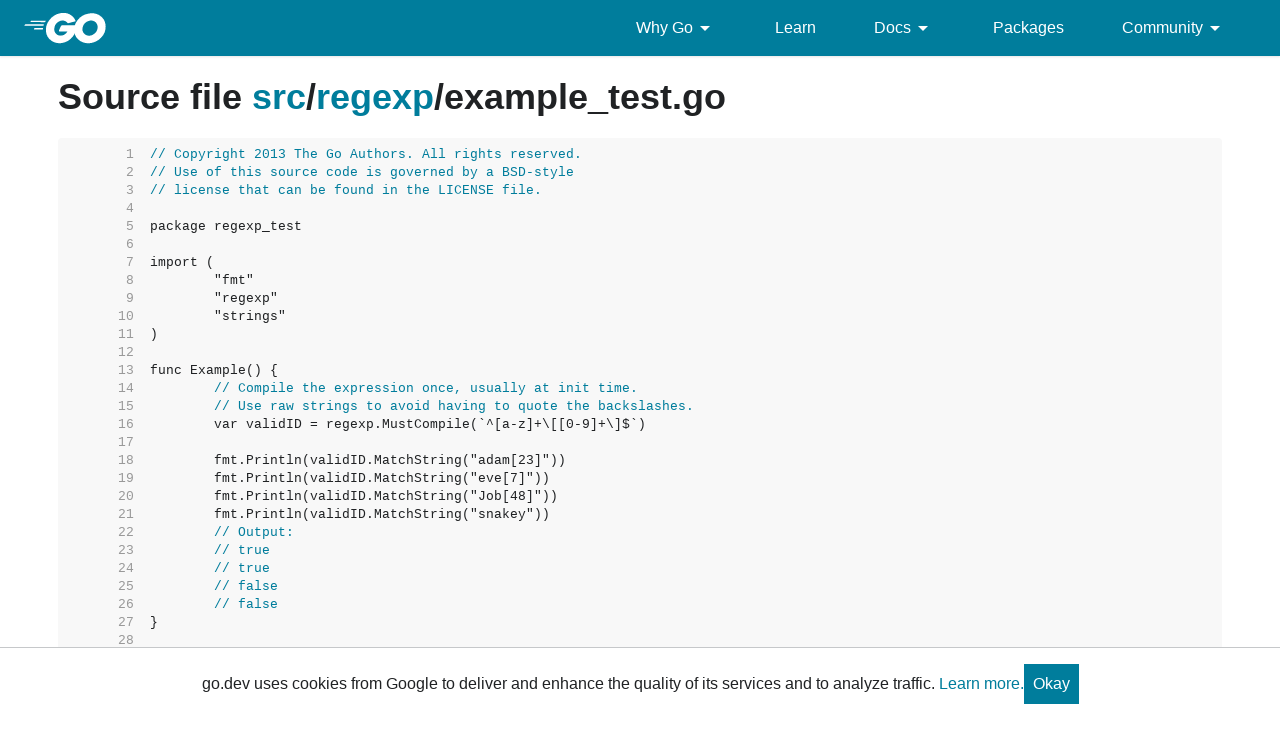

--- FILE ---
content_type: text/html; charset=utf-8
request_url: https://go.dev/src/regexp/example_test.go
body_size: 10998
content:
<!DOCTYPE html>
<html lang="en" data-theme="auto">
<head>

<link rel="preconnect" href="https://www.googletagmanager.com">
<script >(function(w,d,s,l,i){w[l]=w[l]||[];w[l].push({'gtm.start':
  new Date().getTime(),event:'gtm.js'});var f=d.getElementsByTagName(s)[0],
  j=d.createElement(s),dl=l!='dataLayer'?'&l='+l:'';j.async=true;j.src=
  'https://www.googletagmanager.com/gtm.js?id='+i+dl;f.parentNode.insertBefore(j,f);
  })(window,document,'script','dataLayer','GTM-W8MVQXG');</script>
  
<meta charset="utf-8">
<meta name="viewport" content="width=device-width, initial-scale=1">
<meta name="theme-color" content="#00add8">
<link rel="canonical" href="https://go.dev/src/regexp/example_test.go">
<link rel="stylesheet" href="https://fonts.googleapis.com/css?family=Material+Icons">
<link rel="stylesheet" href="/css/styles.css">
<link rel="icon" href="/images/favicon-gopher.png" sizes="any">
<link rel="apple-touch-icon" href="/images/favicon-gopher-plain.png"/>
<link rel="icon" href="/images/favicon-gopher.svg" type="image/svg+xml">
<link rel="me" href="https://hachyderm.io/@golang">

  
  <script>(function(w,d,s,l,i){w[l]=w[l]||[];w[l].push({'gtm.start':
  new Date().getTime(),event:'gtm.js'});var f=d.getElementsByTagName(s)[0],
  j=d.createElement(s),dl=l!='dataLayer'?'&l='+l:'';j.async=true;j.src=
  'https://www.googletagmanager.com/gtm.js?id='+i+dl;f.parentNode.insertBefore(j,f);
  })(window,document,'script','dataLayer','GTM-W8MVQXG');</script>
  
<script src="/js/site.js"></script>
<meta name="og:url" content="https://go.dev/src/regexp/example_test.go">
<meta name="og:title" content=" - The Go Programming Language">
<title> - The Go Programming Language</title>

<meta name="og:image" content="https://go.dev/doc/gopher/gopher5logo.jpg">
<meta name="twitter:image" content="https://go.dev/doc/gopher/gopherbelly300.jpg">
<meta name="twitter:card" content="summary">
<meta name="twitter:site" content="@golang">
</head>
<body class="Site">
  
<noscript><iframe src="https://www.googletagmanager.com/ns.html?id=GTM-W8MVQXG"
  height="0" width="0" style="display:none;visibility:hidden"></iframe></noscript>
  


<header class="Site-header js-siteHeader">
  <div class="Header Header--dark">
    <nav class="Header-nav">
      <a href="/">
        <img
          class="js-headerLogo Header-logo"
          src="/images/go-logo-white.svg"
          alt="Go">
      </a>
      <div class="skip-navigation-wrapper">
        <a class="skip-to-content-link" aria-label="Skip to main content" href="#main-content"> Skip to Main Content </a>
      </div>
      <div class="Header-rightContent">
        <ul class="Header-menu">
          <li class="Header-menuItem ">
            <a href="#"  class="js-desktop-menu-hover" aria-label=Why&#32;Go aria-describedby="dropdown-description">
              Why Go <i class="material-icons" aria-hidden="true">arrow_drop_down</i>
            </a>
            <div class="screen-reader-only" id="dropdown-description" hidden>
              Press Enter to activate/deactivate dropdown
            </div>
              <ul class="Header-submenu js-desktop-submenu-hover" aria-label="submenu">
                  <li class="Header-submenuItem">
                    <div>
                        <a href="/solutions/case-studies">
                          Case Studies
                          
                        </a>
                    </div>
                    <p>Common problems companies solve with Go</p>
                  </li>
                  <li class="Header-submenuItem">
                    <div>
                        <a href="/solutions/use-cases">
                          Use Cases
                          
                        </a>
                    </div>
                    <p>Stories about how and why companies use Go</p>
                  </li>
                  <li class="Header-submenuItem">
                    <div>
                        <a href="/security/">
                          Security
                          
                        </a>
                    </div>
                    <p>How Go can help keep you secure by default</p>
                  </li>
              </ul>
          </li>
          <li class="Header-menuItem ">
            <a href="/learn/"  aria-label=Learn aria-describedby="dropdown-description">
              Learn 
            </a>
            <div class="screen-reader-only" id="dropdown-description" hidden>
              Press Enter to activate/deactivate dropdown
            </div>
          </li>
          <li class="Header-menuItem ">
            <a href="#"  class="js-desktop-menu-hover" aria-label=Docs aria-describedby="dropdown-description">
              Docs <i class="material-icons" aria-hidden="true">arrow_drop_down</i>
            </a>
            <div class="screen-reader-only" id="dropdown-description" hidden>
              Press Enter to activate/deactivate dropdown
            </div>
              <ul class="Header-submenu js-desktop-submenu-hover" aria-label="submenu">
                  <li class="Header-submenuItem">
                    <div>
                        <a href="/ref/spec">
                          Go Spec
                          
                        </a>
                    </div>
                    <p>The official Go language specification</p>
                  </li>
                  <li class="Header-submenuItem">
                    <div>
                        <a href="/doc">
                          Go User Manual
                          
                        </a>
                    </div>
                    <p>A complete introduction to building software with Go</p>
                  </li>
                  <li class="Header-submenuItem">
                    <div>
                        <a href="https://pkg.go.dev/std">
                          Standard library
                          
                        </a>
                    </div>
                    <p>Reference documentation for Go&#39;s standard library</p>
                  </li>
                  <li class="Header-submenuItem">
                    <div>
                        <a href="/doc/devel/release">
                          Release Notes
                          
                        </a>
                    </div>
                    <p>Learn what&#39;s new in each Go release</p>
                  </li>
                  <li class="Header-submenuItem">
                    <div>
                        <a href="/doc/effective_go">
                          Effective Go
                          
                        </a>
                    </div>
                    <p>Tips for writing clear, performant, and idiomatic Go code</p>
                  </li>
              </ul>
          </li>
          <li class="Header-menuItem ">
            <a href="https://pkg.go.dev"  aria-label=Packages aria-describedby="dropdown-description">
              Packages 
            </a>
            <div class="screen-reader-only" id="dropdown-description" hidden>
              Press Enter to activate/deactivate dropdown
            </div>
          </li>
          <li class="Header-menuItem ">
            <a href="#"  class="js-desktop-menu-hover" aria-label=Community aria-describedby="dropdown-description">
              Community <i class="material-icons" aria-hidden="true">arrow_drop_down</i>
            </a>
            <div class="screen-reader-only" id="dropdown-description" hidden>
              Press Enter to activate/deactivate dropdown
            </div>
              <ul class="Header-submenu js-desktop-submenu-hover" aria-label="submenu">
                  <li class="Header-submenuItem">
                    <div>
                        <a href="/talks/">
                          Recorded Talks
                          
                        </a>
                    </div>
                    <p>Videos from prior events</p>
                  </li>
                  <li class="Header-submenuItem">
                    <div>
                        <a href="https://www.meetup.com/pro/go">
                          Meetups
                           <i class="material-icons">open_in_new</i>
                        </a>
                    </div>
                    <p>Meet other local Go developers</p>
                  </li>
                  <li class="Header-submenuItem">
                    <div>
                        <a href="/wiki/Conferences">
                          Conferences
                           <i class="material-icons">open_in_new</i>
                        </a>
                    </div>
                    <p>Learn and network with Go developers from around the world</p>
                  </li>
                  <li class="Header-submenuItem">
                    <div>
                        <a href="/blog">
                          Go blog
                          
                        </a>
                    </div>
                    <p>The Go project&#39;s official blog.</p>
                  </li>
                  <li class="Header-submenuItem">
                    <div>
                        <a href="/help">
                          Go project
                          
                        </a>
                    </div>
                    <p>Get help and stay informed from Go</p>
                  </li>
                  <li class="Header-submenuItem">
                    <div>
                        Get connected
                    </div>
                    <p></p>
                      <div class="Header-socialIcons">
                        
                        <a class="Header-socialIcon" aria-label="Get connected with google-groups (Opens in new window)" href="https://groups.google.com/g/golang-nuts"><img src="/images/logos/social/google-groups.svg" /></a>
                        <a class="Header-socialIcon" aria-label="Get connected with github (Opens in new window)" href="https://github.com/golang"><img src="/images/logos/social/github.svg" /></a>
                        <a class="Header-socialIcon" aria-label="Get connected with twitter (Opens in new window)" href="https://twitter.com/golang"><img src="/images/logos/social/twitter.svg" /></a>
                        <a class="Header-socialIcon" aria-label="Get connected with reddit (Opens in new window)" href="https://www.reddit.com/r/golang/"><img src="/images/logos/social/reddit.svg" /></a>
                        <a class="Header-socialIcon" aria-label="Get connected with slack (Opens in new window)" href="https://invite.slack.golangbridge.org/"><img src="/images/logos/social/slack.svg" /></a>
                        <a class="Header-socialIcon" aria-label="Get connected with stack-overflow (Opens in new window)" href="https://stackoverflow.com/tags/go"><img src="/images/logos/social/stack-overflow.svg" /></a>
                      </div>
                  </li>
              </ul>
          </li>
        </ul>
        <button class="Header-navOpen js-headerMenuButton Header-navOpen--white" aria-label="Open navigation.">
        </button>
      </div>
    </nav>
    
  </div>
</header>
<aside class="NavigationDrawer js-header">
  <nav class="NavigationDrawer-nav">
    <div class="NavigationDrawer-header">
      <a href="/">
        <img class="NavigationDrawer-logo" src="/images/go-logo-blue.svg" alt="Go.">
      </a>
    </div>
    <ul class="NavigationDrawer-list">
        
          <li class="NavigationDrawer-listItem js-mobile-subnav-trigger  NavigationDrawer-hasSubnav">
            <a href="#"><span>Why Go</span> <i class="material-icons">navigate_next</i></a>

            <div class="NavigationDrawer NavigationDrawer-submenuItem">
              <nav class="NavigationDrawer-nav">
                <div class="NavigationDrawer-header">
                  <a href="#"><i class="material-icons">navigate_before</i>Why Go</a>
                </div>
                <ul class="NavigationDrawer-list">
                    <li class="NavigationDrawer-listItem">
                        <a href="/solutions/case-studies">
                          Case Studies
                          
                        </a>
                      
                    </li>
                    <li class="NavigationDrawer-listItem">
                        <a href="/solutions/use-cases">
                          Use Cases
                          
                        </a>
                      
                    </li>
                    <li class="NavigationDrawer-listItem">
                        <a href="/security/">
                          Security
                          
                        </a>
                      
                    </li>
                </ul>
              </div>
            </div>
          </li>

        
        
          <li class="NavigationDrawer-listItem ">
            <a href="/learn/">Learn</a>
          </li>
        
        
          <li class="NavigationDrawer-listItem js-mobile-subnav-trigger  NavigationDrawer-hasSubnav">
            <a href="#"><span>Docs</span> <i class="material-icons">navigate_next</i></a>

            <div class="NavigationDrawer NavigationDrawer-submenuItem">
              <nav class="NavigationDrawer-nav">
                <div class="NavigationDrawer-header">
                  <a href="#"><i class="material-icons">navigate_before</i>Docs</a>
                </div>
                <ul class="NavigationDrawer-list">
                    <li class="NavigationDrawer-listItem">
                        <a href="/ref/spec">
                          Go Spec
                          
                        </a>
                      
                    </li>
                    <li class="NavigationDrawer-listItem">
                        <a href="/doc">
                          Go User Manual
                          
                        </a>
                      
                    </li>
                    <li class="NavigationDrawer-listItem">
                        <a href="https://pkg.go.dev/std">
                          Standard library
                          
                        </a>
                      
                    </li>
                    <li class="NavigationDrawer-listItem">
                        <a href="/doc/devel/release">
                          Release Notes
                          
                        </a>
                      
                    </li>
                    <li class="NavigationDrawer-listItem">
                        <a href="/doc/effective_go">
                          Effective Go
                          
                        </a>
                      
                    </li>
                </ul>
              </div>
            </div>
          </li>

        
        
          <li class="NavigationDrawer-listItem ">
            <a href="https://pkg.go.dev">Packages</a>
          </li>
        
        
          <li class="NavigationDrawer-listItem js-mobile-subnav-trigger  NavigationDrawer-hasSubnav">
            <a href="#"><span>Community</span> <i class="material-icons">navigate_next</i></a>

            <div class="NavigationDrawer NavigationDrawer-submenuItem">
              <nav class="NavigationDrawer-nav">
                <div class="NavigationDrawer-header">
                  <a href="#"><i class="material-icons">navigate_before</i>Community</a>
                </div>
                <ul class="NavigationDrawer-list">
                    <li class="NavigationDrawer-listItem">
                        <a href="/talks/">
                          Recorded Talks
                          
                        </a>
                      
                    </li>
                    <li class="NavigationDrawer-listItem">
                        <a href="https://www.meetup.com/pro/go">
                          Meetups
                           <i class="material-icons">open_in_new</i>
                        </a>
                      
                    </li>
                    <li class="NavigationDrawer-listItem">
                        <a href="/wiki/Conferences">
                          Conferences
                           <i class="material-icons">open_in_new</i>
                        </a>
                      
                    </li>
                    <li class="NavigationDrawer-listItem">
                        <a href="/blog">
                          Go blog
                          
                        </a>
                      
                    </li>
                    <li class="NavigationDrawer-listItem">
                        <a href="/help">
                          Go project
                          
                        </a>
                      
                    </li>
                    <li class="NavigationDrawer-listItem">
                        <div>Get connected</div>
                        <div class="Header-socialIcons">
                          
                            <a class="Header-socialIcon" href="https://groups.google.com/g/golang-nuts"><img src="/images/logos/social/google-groups.svg" /></a>
                            <a class="Header-socialIcon" href="https://github.com/golang"><img src="/images/logos/social/github.svg" /></a>
                            <a class="Header-socialIcon" href="https://twitter.com/golang"><img src="/images/logos/social/twitter.svg" /></a>
                            <a class="Header-socialIcon" href="https://www.reddit.com/r/golang/"><img src="/images/logos/social/reddit.svg" /></a>
                            <a class="Header-socialIcon" href="https://invite.slack.golangbridge.org/"><img src="/images/logos/social/slack.svg" /></a>
                            <a class="Header-socialIcon" href="https://stackoverflow.com/tags/go"><img src="/images/logos/social/stack-overflow.svg" /></a>
                        </div>
                    </li>
                </ul>
              </div>
            </div>
          </li>

        
    </ul>
  </nav>
</aside>
<div class="NavigationDrawer-scrim js-scrim" role="presentation"></div>
<main class="SiteContent SiteContent--default" id="main-content">
  

<article class="Texthtml Article">


<h1>Source file 


<a href="/src/">src</a>/<a href="/src/regexp/">regexp</a>/<span class="text-muted">example_test.go</span>
</h1>


<pre><span id="L1" class="ln">     1&nbsp;&nbsp;</span><span class="comment">// Copyright 2013 The Go Authors. All rights reserved.</span>
<span id="L2" class="ln">     2&nbsp;&nbsp;</span><span class="comment">// Use of this source code is governed by a BSD-style</span>
<span id="L3" class="ln">     3&nbsp;&nbsp;</span><span class="comment">// license that can be found in the LICENSE file.</span>
<span id="L4" class="ln">     4&nbsp;&nbsp;</span>
<span id="L5" class="ln">     5&nbsp;&nbsp;</span>package regexp_test
<span id="L6" class="ln">     6&nbsp;&nbsp;</span>
<span id="L7" class="ln">     7&nbsp;&nbsp;</span>import (
<span id="L8" class="ln">     8&nbsp;&nbsp;</span>	&#34;fmt&#34;
<span id="L9" class="ln">     9&nbsp;&nbsp;</span>	&#34;regexp&#34;
<span id="L10" class="ln">    10&nbsp;&nbsp;</span>	&#34;strings&#34;
<span id="L11" class="ln">    11&nbsp;&nbsp;</span>)
<span id="L12" class="ln">    12&nbsp;&nbsp;</span>
<span id="L13" class="ln">    13&nbsp;&nbsp;</span>func Example() {
<span id="L14" class="ln">    14&nbsp;&nbsp;</span>	<span class="comment">// Compile the expression once, usually at init time.</span>
<span id="L15" class="ln">    15&nbsp;&nbsp;</span>	<span class="comment">// Use raw strings to avoid having to quote the backslashes.</span>
<span id="L16" class="ln">    16&nbsp;&nbsp;</span>	var validID = regexp.MustCompile(`^[a-z]+\[[0-9]+\]$`)
<span id="L17" class="ln">    17&nbsp;&nbsp;</span>
<span id="L18" class="ln">    18&nbsp;&nbsp;</span>	fmt.Println(validID.MatchString(&#34;adam[23]&#34;))
<span id="L19" class="ln">    19&nbsp;&nbsp;</span>	fmt.Println(validID.MatchString(&#34;eve[7]&#34;))
<span id="L20" class="ln">    20&nbsp;&nbsp;</span>	fmt.Println(validID.MatchString(&#34;Job[48]&#34;))
<span id="L21" class="ln">    21&nbsp;&nbsp;</span>	fmt.Println(validID.MatchString(&#34;snakey&#34;))
<span id="L22" class="ln">    22&nbsp;&nbsp;</span>	<span class="comment">// Output:</span>
<span id="L23" class="ln">    23&nbsp;&nbsp;</span>	<span class="comment">// true</span>
<span id="L24" class="ln">    24&nbsp;&nbsp;</span>	<span class="comment">// true</span>
<span id="L25" class="ln">    25&nbsp;&nbsp;</span>	<span class="comment">// false</span>
<span id="L26" class="ln">    26&nbsp;&nbsp;</span>	<span class="comment">// false</span>
<span id="L27" class="ln">    27&nbsp;&nbsp;</span>}
<span id="L28" class="ln">    28&nbsp;&nbsp;</span>
<span id="L29" class="ln">    29&nbsp;&nbsp;</span>func ExampleMatch() {
<span id="L30" class="ln">    30&nbsp;&nbsp;</span>	matched, err := regexp.Match(`foo.*`, []byte(`seafood`))
<span id="L31" class="ln">    31&nbsp;&nbsp;</span>	fmt.Println(matched, err)
<span id="L32" class="ln">    32&nbsp;&nbsp;</span>	matched, err = regexp.Match(`bar.*`, []byte(`seafood`))
<span id="L33" class="ln">    33&nbsp;&nbsp;</span>	fmt.Println(matched, err)
<span id="L34" class="ln">    34&nbsp;&nbsp;</span>	matched, err = regexp.Match(`a(b`, []byte(`seafood`))
<span id="L35" class="ln">    35&nbsp;&nbsp;</span>	fmt.Println(matched, err)
<span id="L36" class="ln">    36&nbsp;&nbsp;</span>
<span id="L37" class="ln">    37&nbsp;&nbsp;</span>	<span class="comment">// Output:</span>
<span id="L38" class="ln">    38&nbsp;&nbsp;</span>	<span class="comment">// true &lt;nil&gt;</span>
<span id="L39" class="ln">    39&nbsp;&nbsp;</span>	<span class="comment">// false &lt;nil&gt;</span>
<span id="L40" class="ln">    40&nbsp;&nbsp;</span>	<span class="comment">// false error parsing regexp: missing closing ): `a(b`</span>
<span id="L41" class="ln">    41&nbsp;&nbsp;</span>}
<span id="L42" class="ln">    42&nbsp;&nbsp;</span>
<span id="L43" class="ln">    43&nbsp;&nbsp;</span>func ExampleMatchString() {
<span id="L44" class="ln">    44&nbsp;&nbsp;</span>	matched, err := regexp.MatchString(`foo.*`, &#34;seafood&#34;)
<span id="L45" class="ln">    45&nbsp;&nbsp;</span>	fmt.Println(matched, err)
<span id="L46" class="ln">    46&nbsp;&nbsp;</span>	matched, err = regexp.MatchString(`bar.*`, &#34;seafood&#34;)
<span id="L47" class="ln">    47&nbsp;&nbsp;</span>	fmt.Println(matched, err)
<span id="L48" class="ln">    48&nbsp;&nbsp;</span>	matched, err = regexp.MatchString(`a(b`, &#34;seafood&#34;)
<span id="L49" class="ln">    49&nbsp;&nbsp;</span>	fmt.Println(matched, err)
<span id="L50" class="ln">    50&nbsp;&nbsp;</span>	<span class="comment">// Output:</span>
<span id="L51" class="ln">    51&nbsp;&nbsp;</span>	<span class="comment">// true &lt;nil&gt;</span>
<span id="L52" class="ln">    52&nbsp;&nbsp;</span>	<span class="comment">// false &lt;nil&gt;</span>
<span id="L53" class="ln">    53&nbsp;&nbsp;</span>	<span class="comment">// false error parsing regexp: missing closing ): `a(b`</span>
<span id="L54" class="ln">    54&nbsp;&nbsp;</span>}
<span id="L55" class="ln">    55&nbsp;&nbsp;</span>
<span id="L56" class="ln">    56&nbsp;&nbsp;</span>func ExampleQuoteMeta() {
<span id="L57" class="ln">    57&nbsp;&nbsp;</span>	fmt.Println(regexp.QuoteMeta(`Escaping symbols like: .+*?()|[]{}^$`))
<span id="L58" class="ln">    58&nbsp;&nbsp;</span>	<span class="comment">// Output:</span>
<span id="L59" class="ln">    59&nbsp;&nbsp;</span>	<span class="comment">// Escaping symbols like: \.\+\*\?\(\)\|\[\]\{\}\^\$</span>
<span id="L60" class="ln">    60&nbsp;&nbsp;</span>}
<span id="L61" class="ln">    61&nbsp;&nbsp;</span>
<span id="L62" class="ln">    62&nbsp;&nbsp;</span>func ExampleRegexp_Find() {
<span id="L63" class="ln">    63&nbsp;&nbsp;</span>	re := regexp.MustCompile(`foo.?`)
<span id="L64" class="ln">    64&nbsp;&nbsp;</span>	fmt.Printf(&#34;%q\n&#34;, re.Find([]byte(`seafood fool`)))
<span id="L65" class="ln">    65&nbsp;&nbsp;</span>
<span id="L66" class="ln">    66&nbsp;&nbsp;</span>	<span class="comment">// Output:</span>
<span id="L67" class="ln">    67&nbsp;&nbsp;</span>	<span class="comment">// &#34;food&#34;</span>
<span id="L68" class="ln">    68&nbsp;&nbsp;</span>}
<span id="L69" class="ln">    69&nbsp;&nbsp;</span>
<span id="L70" class="ln">    70&nbsp;&nbsp;</span>func ExampleRegexp_FindAll() {
<span id="L71" class="ln">    71&nbsp;&nbsp;</span>	re := regexp.MustCompile(`foo.?`)
<span id="L72" class="ln">    72&nbsp;&nbsp;</span>	fmt.Printf(&#34;%q\n&#34;, re.FindAll([]byte(`seafood fool`), -1))
<span id="L73" class="ln">    73&nbsp;&nbsp;</span>
<span id="L74" class="ln">    74&nbsp;&nbsp;</span>	<span class="comment">// Output:</span>
<span id="L75" class="ln">    75&nbsp;&nbsp;</span>	<span class="comment">// [&#34;food&#34; &#34;fool&#34;]</span>
<span id="L76" class="ln">    76&nbsp;&nbsp;</span>}
<span id="L77" class="ln">    77&nbsp;&nbsp;</span>
<span id="L78" class="ln">    78&nbsp;&nbsp;</span>func ExampleRegexp_FindAllSubmatch() {
<span id="L79" class="ln">    79&nbsp;&nbsp;</span>	re := regexp.MustCompile(`foo(.?)`)
<span id="L80" class="ln">    80&nbsp;&nbsp;</span>	fmt.Printf(&#34;%q\n&#34;, re.FindAllSubmatch([]byte(`seafood fool`), -1))
<span id="L81" class="ln">    81&nbsp;&nbsp;</span>
<span id="L82" class="ln">    82&nbsp;&nbsp;</span>	<span class="comment">// Output:</span>
<span id="L83" class="ln">    83&nbsp;&nbsp;</span>	<span class="comment">// [[&#34;food&#34; &#34;d&#34;] [&#34;fool&#34; &#34;l&#34;]]</span>
<span id="L84" class="ln">    84&nbsp;&nbsp;</span>}
<span id="L85" class="ln">    85&nbsp;&nbsp;</span>
<span id="L86" class="ln">    86&nbsp;&nbsp;</span>func ExampleRegexp_FindSubmatch() {
<span id="L87" class="ln">    87&nbsp;&nbsp;</span>	re := regexp.MustCompile(`foo(.?)`)
<span id="L88" class="ln">    88&nbsp;&nbsp;</span>	fmt.Printf(&#34;%q\n&#34;, re.FindSubmatch([]byte(`seafood fool`)))
<span id="L89" class="ln">    89&nbsp;&nbsp;</span>
<span id="L90" class="ln">    90&nbsp;&nbsp;</span>	<span class="comment">// Output:</span>
<span id="L91" class="ln">    91&nbsp;&nbsp;</span>	<span class="comment">// [&#34;food&#34; &#34;d&#34;]</span>
<span id="L92" class="ln">    92&nbsp;&nbsp;</span>}
<span id="L93" class="ln">    93&nbsp;&nbsp;</span>
<span id="L94" class="ln">    94&nbsp;&nbsp;</span>func ExampleRegexp_Match() {
<span id="L95" class="ln">    95&nbsp;&nbsp;</span>	re := regexp.MustCompile(`foo.?`)
<span id="L96" class="ln">    96&nbsp;&nbsp;</span>	fmt.Println(re.Match([]byte(`seafood fool`)))
<span id="L97" class="ln">    97&nbsp;&nbsp;</span>	fmt.Println(re.Match([]byte(`something else`)))
<span id="L98" class="ln">    98&nbsp;&nbsp;</span>
<span id="L99" class="ln">    99&nbsp;&nbsp;</span>	<span class="comment">// Output:</span>
<span id="L100" class="ln">   100&nbsp;&nbsp;</span>	<span class="comment">// true</span>
<span id="L101" class="ln">   101&nbsp;&nbsp;</span>	<span class="comment">// false</span>
<span id="L102" class="ln">   102&nbsp;&nbsp;</span>}
<span id="L103" class="ln">   103&nbsp;&nbsp;</span>
<span id="L104" class="ln">   104&nbsp;&nbsp;</span>func ExampleRegexp_FindString() {
<span id="L105" class="ln">   105&nbsp;&nbsp;</span>	re := regexp.MustCompile(`foo.?`)
<span id="L106" class="ln">   106&nbsp;&nbsp;</span>	fmt.Printf(&#34;%q\n&#34;, re.FindString(&#34;seafood fool&#34;))
<span id="L107" class="ln">   107&nbsp;&nbsp;</span>	fmt.Printf(&#34;%q\n&#34;, re.FindString(&#34;meat&#34;))
<span id="L108" class="ln">   108&nbsp;&nbsp;</span>	<span class="comment">// Output:</span>
<span id="L109" class="ln">   109&nbsp;&nbsp;</span>	<span class="comment">// &#34;food&#34;</span>
<span id="L110" class="ln">   110&nbsp;&nbsp;</span>	<span class="comment">// &#34;&#34;</span>
<span id="L111" class="ln">   111&nbsp;&nbsp;</span>}
<span id="L112" class="ln">   112&nbsp;&nbsp;</span>
<span id="L113" class="ln">   113&nbsp;&nbsp;</span>func ExampleRegexp_FindStringIndex() {
<span id="L114" class="ln">   114&nbsp;&nbsp;</span>	re := regexp.MustCompile(`ab?`)
<span id="L115" class="ln">   115&nbsp;&nbsp;</span>	fmt.Println(re.FindStringIndex(&#34;tablett&#34;))
<span id="L116" class="ln">   116&nbsp;&nbsp;</span>	fmt.Println(re.FindStringIndex(&#34;foo&#34;) == nil)
<span id="L117" class="ln">   117&nbsp;&nbsp;</span>	<span class="comment">// Output:</span>
<span id="L118" class="ln">   118&nbsp;&nbsp;</span>	<span class="comment">// [1 3]</span>
<span id="L119" class="ln">   119&nbsp;&nbsp;</span>	<span class="comment">// true</span>
<span id="L120" class="ln">   120&nbsp;&nbsp;</span>}
<span id="L121" class="ln">   121&nbsp;&nbsp;</span>
<span id="L122" class="ln">   122&nbsp;&nbsp;</span>func ExampleRegexp_FindStringSubmatch() {
<span id="L123" class="ln">   123&nbsp;&nbsp;</span>	re := regexp.MustCompile(`a(x*)b(y|z)c`)
<span id="L124" class="ln">   124&nbsp;&nbsp;</span>	fmt.Printf(&#34;%q\n&#34;, re.FindStringSubmatch(&#34;-axxxbyc-&#34;))
<span id="L125" class="ln">   125&nbsp;&nbsp;</span>	fmt.Printf(&#34;%q\n&#34;, re.FindStringSubmatch(&#34;-abzc-&#34;))
<span id="L126" class="ln">   126&nbsp;&nbsp;</span>	<span class="comment">// Output:</span>
<span id="L127" class="ln">   127&nbsp;&nbsp;</span>	<span class="comment">// [&#34;axxxbyc&#34; &#34;xxx&#34; &#34;y&#34;]</span>
<span id="L128" class="ln">   128&nbsp;&nbsp;</span>	<span class="comment">// [&#34;abzc&#34; &#34;&#34; &#34;z&#34;]</span>
<span id="L129" class="ln">   129&nbsp;&nbsp;</span>}
<span id="L130" class="ln">   130&nbsp;&nbsp;</span>
<span id="L131" class="ln">   131&nbsp;&nbsp;</span>func ExampleRegexp_FindAllString() {
<span id="L132" class="ln">   132&nbsp;&nbsp;</span>	re := regexp.MustCompile(`a.`)
<span id="L133" class="ln">   133&nbsp;&nbsp;</span>	fmt.Println(re.FindAllString(&#34;paranormal&#34;, -1))
<span id="L134" class="ln">   134&nbsp;&nbsp;</span>	fmt.Println(re.FindAllString(&#34;paranormal&#34;, 2))
<span id="L135" class="ln">   135&nbsp;&nbsp;</span>	fmt.Println(re.FindAllString(&#34;graal&#34;, -1))
<span id="L136" class="ln">   136&nbsp;&nbsp;</span>	fmt.Println(re.FindAllString(&#34;none&#34;, -1))
<span id="L137" class="ln">   137&nbsp;&nbsp;</span>	<span class="comment">// Output:</span>
<span id="L138" class="ln">   138&nbsp;&nbsp;</span>	<span class="comment">// [ar an al]</span>
<span id="L139" class="ln">   139&nbsp;&nbsp;</span>	<span class="comment">// [ar an]</span>
<span id="L140" class="ln">   140&nbsp;&nbsp;</span>	<span class="comment">// [aa]</span>
<span id="L141" class="ln">   141&nbsp;&nbsp;</span>	<span class="comment">// []</span>
<span id="L142" class="ln">   142&nbsp;&nbsp;</span>}
<span id="L143" class="ln">   143&nbsp;&nbsp;</span>
<span id="L144" class="ln">   144&nbsp;&nbsp;</span>func ExampleRegexp_FindAllStringSubmatch() {
<span id="L145" class="ln">   145&nbsp;&nbsp;</span>	re := regexp.MustCompile(`a(x*)b`)
<span id="L146" class="ln">   146&nbsp;&nbsp;</span>	fmt.Printf(&#34;%q\n&#34;, re.FindAllStringSubmatch(&#34;-ab-&#34;, -1))
<span id="L147" class="ln">   147&nbsp;&nbsp;</span>	fmt.Printf(&#34;%q\n&#34;, re.FindAllStringSubmatch(&#34;-axxb-&#34;, -1))
<span id="L148" class="ln">   148&nbsp;&nbsp;</span>	fmt.Printf(&#34;%q\n&#34;, re.FindAllStringSubmatch(&#34;-ab-axb-&#34;, -1))
<span id="L149" class="ln">   149&nbsp;&nbsp;</span>	fmt.Printf(&#34;%q\n&#34;, re.FindAllStringSubmatch(&#34;-axxb-ab-&#34;, -1))
<span id="L150" class="ln">   150&nbsp;&nbsp;</span>	<span class="comment">// Output:</span>
<span id="L151" class="ln">   151&nbsp;&nbsp;</span>	<span class="comment">// [[&#34;ab&#34; &#34;&#34;]]</span>
<span id="L152" class="ln">   152&nbsp;&nbsp;</span>	<span class="comment">// [[&#34;axxb&#34; &#34;xx&#34;]]</span>
<span id="L153" class="ln">   153&nbsp;&nbsp;</span>	<span class="comment">// [[&#34;ab&#34; &#34;&#34;] [&#34;axb&#34; &#34;x&#34;]]</span>
<span id="L154" class="ln">   154&nbsp;&nbsp;</span>	<span class="comment">// [[&#34;axxb&#34; &#34;xx&#34;] [&#34;ab&#34; &#34;&#34;]]</span>
<span id="L155" class="ln">   155&nbsp;&nbsp;</span>}
<span id="L156" class="ln">   156&nbsp;&nbsp;</span>
<span id="L157" class="ln">   157&nbsp;&nbsp;</span>func ExampleRegexp_FindAllStringSubmatchIndex() {
<span id="L158" class="ln">   158&nbsp;&nbsp;</span>	re := regexp.MustCompile(`a(x*)b`)
<span id="L159" class="ln">   159&nbsp;&nbsp;</span>	<span class="comment">// Indices:</span>
<span id="L160" class="ln">   160&nbsp;&nbsp;</span>	<span class="comment">//    01234567   012345678</span>
<span id="L161" class="ln">   161&nbsp;&nbsp;</span>	<span class="comment">//    -ab-axb-   -axxb-ab-</span>
<span id="L162" class="ln">   162&nbsp;&nbsp;</span>	fmt.Println(re.FindAllStringSubmatchIndex(&#34;-ab-&#34;, -1))
<span id="L163" class="ln">   163&nbsp;&nbsp;</span>	fmt.Println(re.FindAllStringSubmatchIndex(&#34;-axxb-&#34;, -1))
<span id="L164" class="ln">   164&nbsp;&nbsp;</span>	fmt.Println(re.FindAllStringSubmatchIndex(&#34;-ab-axb-&#34;, -1))
<span id="L165" class="ln">   165&nbsp;&nbsp;</span>	fmt.Println(re.FindAllStringSubmatchIndex(&#34;-axxb-ab-&#34;, -1))
<span id="L166" class="ln">   166&nbsp;&nbsp;</span>	fmt.Println(re.FindAllStringSubmatchIndex(&#34;-foo-&#34;, -1))
<span id="L167" class="ln">   167&nbsp;&nbsp;</span>	<span class="comment">// Output:</span>
<span id="L168" class="ln">   168&nbsp;&nbsp;</span>	<span class="comment">// [[1 3 2 2]]</span>
<span id="L169" class="ln">   169&nbsp;&nbsp;</span>	<span class="comment">// [[1 5 2 4]]</span>
<span id="L170" class="ln">   170&nbsp;&nbsp;</span>	<span class="comment">// [[1 3 2 2] [4 7 5 6]]</span>
<span id="L171" class="ln">   171&nbsp;&nbsp;</span>	<span class="comment">// [[1 5 2 4] [6 8 7 7]]</span>
<span id="L172" class="ln">   172&nbsp;&nbsp;</span>	<span class="comment">// []</span>
<span id="L173" class="ln">   173&nbsp;&nbsp;</span>}
<span id="L174" class="ln">   174&nbsp;&nbsp;</span>
<span id="L175" class="ln">   175&nbsp;&nbsp;</span>func ExampleRegexp_FindSubmatchIndex() {
<span id="L176" class="ln">   176&nbsp;&nbsp;</span>	re := regexp.MustCompile(`a(x*)b`)
<span id="L177" class="ln">   177&nbsp;&nbsp;</span>	<span class="comment">// Indices:</span>
<span id="L178" class="ln">   178&nbsp;&nbsp;</span>	<span class="comment">//    01234567   012345678</span>
<span id="L179" class="ln">   179&nbsp;&nbsp;</span>	<span class="comment">//    -ab-axb-   -axxb-ab-</span>
<span id="L180" class="ln">   180&nbsp;&nbsp;</span>	fmt.Println(re.FindSubmatchIndex([]byte(&#34;-ab-&#34;)))
<span id="L181" class="ln">   181&nbsp;&nbsp;</span>	fmt.Println(re.FindSubmatchIndex([]byte(&#34;-axxb-&#34;)))
<span id="L182" class="ln">   182&nbsp;&nbsp;</span>	fmt.Println(re.FindSubmatchIndex([]byte(&#34;-ab-axb-&#34;)))
<span id="L183" class="ln">   183&nbsp;&nbsp;</span>	fmt.Println(re.FindSubmatchIndex([]byte(&#34;-axxb-ab-&#34;)))
<span id="L184" class="ln">   184&nbsp;&nbsp;</span>	fmt.Println(re.FindSubmatchIndex([]byte(&#34;-foo-&#34;)))
<span id="L185" class="ln">   185&nbsp;&nbsp;</span>	<span class="comment">// Output:</span>
<span id="L186" class="ln">   186&nbsp;&nbsp;</span>	<span class="comment">// [1 3 2 2]</span>
<span id="L187" class="ln">   187&nbsp;&nbsp;</span>	<span class="comment">// [1 5 2 4]</span>
<span id="L188" class="ln">   188&nbsp;&nbsp;</span>	<span class="comment">// [1 3 2 2]</span>
<span id="L189" class="ln">   189&nbsp;&nbsp;</span>	<span class="comment">// [1 5 2 4]</span>
<span id="L190" class="ln">   190&nbsp;&nbsp;</span>	<span class="comment">// []</span>
<span id="L191" class="ln">   191&nbsp;&nbsp;</span>}
<span id="L192" class="ln">   192&nbsp;&nbsp;</span>
<span id="L193" class="ln">   193&nbsp;&nbsp;</span>func ExampleRegexp_Longest() {
<span id="L194" class="ln">   194&nbsp;&nbsp;</span>	re := regexp.MustCompile(`a(|b)`)
<span id="L195" class="ln">   195&nbsp;&nbsp;</span>	fmt.Println(re.FindString(&#34;ab&#34;))
<span id="L196" class="ln">   196&nbsp;&nbsp;</span>	re.Longest()
<span id="L197" class="ln">   197&nbsp;&nbsp;</span>	fmt.Println(re.FindString(&#34;ab&#34;))
<span id="L198" class="ln">   198&nbsp;&nbsp;</span>	<span class="comment">// Output:</span>
<span id="L199" class="ln">   199&nbsp;&nbsp;</span>	<span class="comment">// a</span>
<span id="L200" class="ln">   200&nbsp;&nbsp;</span>	<span class="comment">// ab</span>
<span id="L201" class="ln">   201&nbsp;&nbsp;</span>}
<span id="L202" class="ln">   202&nbsp;&nbsp;</span>
<span id="L203" class="ln">   203&nbsp;&nbsp;</span>func ExampleRegexp_MatchString() {
<span id="L204" class="ln">   204&nbsp;&nbsp;</span>	re := regexp.MustCompile(`(gopher){2}`)
<span id="L205" class="ln">   205&nbsp;&nbsp;</span>	fmt.Println(re.MatchString(&#34;gopher&#34;))
<span id="L206" class="ln">   206&nbsp;&nbsp;</span>	fmt.Println(re.MatchString(&#34;gophergopher&#34;))
<span id="L207" class="ln">   207&nbsp;&nbsp;</span>	fmt.Println(re.MatchString(&#34;gophergophergopher&#34;))
<span id="L208" class="ln">   208&nbsp;&nbsp;</span>	<span class="comment">// Output:</span>
<span id="L209" class="ln">   209&nbsp;&nbsp;</span>	<span class="comment">// false</span>
<span id="L210" class="ln">   210&nbsp;&nbsp;</span>	<span class="comment">// true</span>
<span id="L211" class="ln">   211&nbsp;&nbsp;</span>	<span class="comment">// true</span>
<span id="L212" class="ln">   212&nbsp;&nbsp;</span>}
<span id="L213" class="ln">   213&nbsp;&nbsp;</span>
<span id="L214" class="ln">   214&nbsp;&nbsp;</span>func ExampleRegexp_NumSubexp() {
<span id="L215" class="ln">   215&nbsp;&nbsp;</span>	re0 := regexp.MustCompile(`a.`)
<span id="L216" class="ln">   216&nbsp;&nbsp;</span>	fmt.Printf(&#34;%d\n&#34;, re0.NumSubexp())
<span id="L217" class="ln">   217&nbsp;&nbsp;</span>
<span id="L218" class="ln">   218&nbsp;&nbsp;</span>	re := regexp.MustCompile(`(.*)((a)b)(.*)a`)
<span id="L219" class="ln">   219&nbsp;&nbsp;</span>	fmt.Println(re.NumSubexp())
<span id="L220" class="ln">   220&nbsp;&nbsp;</span>	<span class="comment">// Output:</span>
<span id="L221" class="ln">   221&nbsp;&nbsp;</span>	<span class="comment">// 0</span>
<span id="L222" class="ln">   222&nbsp;&nbsp;</span>	<span class="comment">// 4</span>
<span id="L223" class="ln">   223&nbsp;&nbsp;</span>}
<span id="L224" class="ln">   224&nbsp;&nbsp;</span>
<span id="L225" class="ln">   225&nbsp;&nbsp;</span>func ExampleRegexp_ReplaceAll() {
<span id="L226" class="ln">   226&nbsp;&nbsp;</span>	re := regexp.MustCompile(`a(x*)b`)
<span id="L227" class="ln">   227&nbsp;&nbsp;</span>	fmt.Printf(&#34;%s\n&#34;, re.ReplaceAll([]byte(&#34;-ab-axxb-&#34;), []byte(&#34;T&#34;)))
<span id="L228" class="ln">   228&nbsp;&nbsp;</span>	fmt.Printf(&#34;%s\n&#34;, re.ReplaceAll([]byte(&#34;-ab-axxb-&#34;), []byte(&#34;$1&#34;)))
<span id="L229" class="ln">   229&nbsp;&nbsp;</span>	fmt.Printf(&#34;%s\n&#34;, re.ReplaceAll([]byte(&#34;-ab-axxb-&#34;), []byte(&#34;$1W&#34;)))
<span id="L230" class="ln">   230&nbsp;&nbsp;</span>	fmt.Printf(&#34;%s\n&#34;, re.ReplaceAll([]byte(&#34;-ab-axxb-&#34;), []byte(&#34;${1}W&#34;)))
<span id="L231" class="ln">   231&nbsp;&nbsp;</span>
<span id="L232" class="ln">   232&nbsp;&nbsp;</span>	re2 := regexp.MustCompile(`a(?P&lt;1W&gt;x*)b`)
<span id="L233" class="ln">   233&nbsp;&nbsp;</span>	fmt.Printf(&#34;%s\n&#34;, re2.ReplaceAll([]byte(&#34;-ab-axxb-&#34;), []byte(&#34;$1W&#34;)))
<span id="L234" class="ln">   234&nbsp;&nbsp;</span>	fmt.Printf(&#34;%s\n&#34;, re2.ReplaceAll([]byte(&#34;-ab-axxb-&#34;), []byte(&#34;${1}W&#34;)))
<span id="L235" class="ln">   235&nbsp;&nbsp;</span>
<span id="L236" class="ln">   236&nbsp;&nbsp;</span>	<span class="comment">// Output:</span>
<span id="L237" class="ln">   237&nbsp;&nbsp;</span>	<span class="comment">// -T-T-</span>
<span id="L238" class="ln">   238&nbsp;&nbsp;</span>	<span class="comment">// --xx-</span>
<span id="L239" class="ln">   239&nbsp;&nbsp;</span>	<span class="comment">// ---</span>
<span id="L240" class="ln">   240&nbsp;&nbsp;</span>	<span class="comment">// -W-xxW-</span>
<span id="L241" class="ln">   241&nbsp;&nbsp;</span>	<span class="comment">// --xx-</span>
<span id="L242" class="ln">   242&nbsp;&nbsp;</span>	<span class="comment">// -W-xxW-</span>
<span id="L243" class="ln">   243&nbsp;&nbsp;</span>}
<span id="L244" class="ln">   244&nbsp;&nbsp;</span>
<span id="L245" class="ln">   245&nbsp;&nbsp;</span>func ExampleRegexp_ReplaceAllLiteralString() {
<span id="L246" class="ln">   246&nbsp;&nbsp;</span>	re := regexp.MustCompile(`a(x*)b`)
<span id="L247" class="ln">   247&nbsp;&nbsp;</span>	fmt.Println(re.ReplaceAllLiteralString(&#34;-ab-axxb-&#34;, &#34;T&#34;))
<span id="L248" class="ln">   248&nbsp;&nbsp;</span>	fmt.Println(re.ReplaceAllLiteralString(&#34;-ab-axxb-&#34;, &#34;$1&#34;))
<span id="L249" class="ln">   249&nbsp;&nbsp;</span>	fmt.Println(re.ReplaceAllLiteralString(&#34;-ab-axxb-&#34;, &#34;${1}&#34;))
<span id="L250" class="ln">   250&nbsp;&nbsp;</span>	<span class="comment">// Output:</span>
<span id="L251" class="ln">   251&nbsp;&nbsp;</span>	<span class="comment">// -T-T-</span>
<span id="L252" class="ln">   252&nbsp;&nbsp;</span>	<span class="comment">// -$1-$1-</span>
<span id="L253" class="ln">   253&nbsp;&nbsp;</span>	<span class="comment">// -${1}-${1}-</span>
<span id="L254" class="ln">   254&nbsp;&nbsp;</span>}
<span id="L255" class="ln">   255&nbsp;&nbsp;</span>
<span id="L256" class="ln">   256&nbsp;&nbsp;</span>func ExampleRegexp_ReplaceAllString() {
<span id="L257" class="ln">   257&nbsp;&nbsp;</span>	re := regexp.MustCompile(`a(x*)b`)
<span id="L258" class="ln">   258&nbsp;&nbsp;</span>	fmt.Println(re.ReplaceAllString(&#34;-ab-axxb-&#34;, &#34;T&#34;))
<span id="L259" class="ln">   259&nbsp;&nbsp;</span>	fmt.Println(re.ReplaceAllString(&#34;-ab-axxb-&#34;, &#34;$1&#34;))
<span id="L260" class="ln">   260&nbsp;&nbsp;</span>	fmt.Println(re.ReplaceAllString(&#34;-ab-axxb-&#34;, &#34;$1W&#34;))
<span id="L261" class="ln">   261&nbsp;&nbsp;</span>	fmt.Println(re.ReplaceAllString(&#34;-ab-axxb-&#34;, &#34;${1}W&#34;))
<span id="L262" class="ln">   262&nbsp;&nbsp;</span>
<span id="L263" class="ln">   263&nbsp;&nbsp;</span>	re2 := regexp.MustCompile(`a(?P&lt;1W&gt;x*)b`)
<span id="L264" class="ln">   264&nbsp;&nbsp;</span>	fmt.Printf(&#34;%s\n&#34;, re2.ReplaceAllString(&#34;-ab-axxb-&#34;, &#34;$1W&#34;))
<span id="L265" class="ln">   265&nbsp;&nbsp;</span>	fmt.Println(re.ReplaceAllString(&#34;-ab-axxb-&#34;, &#34;${1}W&#34;))
<span id="L266" class="ln">   266&nbsp;&nbsp;</span>
<span id="L267" class="ln">   267&nbsp;&nbsp;</span>	<span class="comment">// Output:</span>
<span id="L268" class="ln">   268&nbsp;&nbsp;</span>	<span class="comment">// -T-T-</span>
<span id="L269" class="ln">   269&nbsp;&nbsp;</span>	<span class="comment">// --xx-</span>
<span id="L270" class="ln">   270&nbsp;&nbsp;</span>	<span class="comment">// ---</span>
<span id="L271" class="ln">   271&nbsp;&nbsp;</span>	<span class="comment">// -W-xxW-</span>
<span id="L272" class="ln">   272&nbsp;&nbsp;</span>	<span class="comment">// --xx-</span>
<span id="L273" class="ln">   273&nbsp;&nbsp;</span>	<span class="comment">// -W-xxW-</span>
<span id="L274" class="ln">   274&nbsp;&nbsp;</span>}
<span id="L275" class="ln">   275&nbsp;&nbsp;</span>
<span id="L276" class="ln">   276&nbsp;&nbsp;</span>func ExampleRegexp_ReplaceAllStringFunc() {
<span id="L277" class="ln">   277&nbsp;&nbsp;</span>	re := regexp.MustCompile(`[^aeiou]`)
<span id="L278" class="ln">   278&nbsp;&nbsp;</span>	fmt.Println(re.ReplaceAllStringFunc(&#34;seafood fool&#34;, strings.ToUpper))
<span id="L279" class="ln">   279&nbsp;&nbsp;</span>	<span class="comment">// Output:</span>
<span id="L280" class="ln">   280&nbsp;&nbsp;</span>	<span class="comment">// SeaFooD FooL</span>
<span id="L281" class="ln">   281&nbsp;&nbsp;</span>}
<span id="L282" class="ln">   282&nbsp;&nbsp;</span>
<span id="L283" class="ln">   283&nbsp;&nbsp;</span>func ExampleRegexp_SubexpNames() {
<span id="L284" class="ln">   284&nbsp;&nbsp;</span>	re := regexp.MustCompile(`(?P&lt;first&gt;[a-zA-Z]+) (?P&lt;last&gt;[a-zA-Z]+)`)
<span id="L285" class="ln">   285&nbsp;&nbsp;</span>	fmt.Println(re.MatchString(&#34;Alan Turing&#34;))
<span id="L286" class="ln">   286&nbsp;&nbsp;</span>	fmt.Printf(&#34;%q\n&#34;, re.SubexpNames())
<span id="L287" class="ln">   287&nbsp;&nbsp;</span>	reversed := fmt.Sprintf(&#34;${%s} ${%s}&#34;, re.SubexpNames()[2], re.SubexpNames()[1])
<span id="L288" class="ln">   288&nbsp;&nbsp;</span>	fmt.Println(reversed)
<span id="L289" class="ln">   289&nbsp;&nbsp;</span>	fmt.Println(re.ReplaceAllString(&#34;Alan Turing&#34;, reversed))
<span id="L290" class="ln">   290&nbsp;&nbsp;</span>	<span class="comment">// Output:</span>
<span id="L291" class="ln">   291&nbsp;&nbsp;</span>	<span class="comment">// true</span>
<span id="L292" class="ln">   292&nbsp;&nbsp;</span>	<span class="comment">// [&#34;&#34; &#34;first&#34; &#34;last&#34;]</span>
<span id="L293" class="ln">   293&nbsp;&nbsp;</span>	<span class="comment">// ${last} ${first}</span>
<span id="L294" class="ln">   294&nbsp;&nbsp;</span>	<span class="comment">// Turing Alan</span>
<span id="L295" class="ln">   295&nbsp;&nbsp;</span>}
<span id="L296" class="ln">   296&nbsp;&nbsp;</span>
<span id="L297" class="ln">   297&nbsp;&nbsp;</span>func ExampleRegexp_SubexpIndex() {
<span id="L298" class="ln">   298&nbsp;&nbsp;</span>	re := regexp.MustCompile(`(?P&lt;first&gt;[a-zA-Z]+) (?P&lt;last&gt;[a-zA-Z]+)`)
<span id="L299" class="ln">   299&nbsp;&nbsp;</span>	fmt.Println(re.MatchString(&#34;Alan Turing&#34;))
<span id="L300" class="ln">   300&nbsp;&nbsp;</span>	matches := re.FindStringSubmatch(&#34;Alan Turing&#34;)
<span id="L301" class="ln">   301&nbsp;&nbsp;</span>	lastIndex := re.SubexpIndex(&#34;last&#34;)
<span id="L302" class="ln">   302&nbsp;&nbsp;</span>	fmt.Printf(&#34;last =&gt; %d\n&#34;, lastIndex)
<span id="L303" class="ln">   303&nbsp;&nbsp;</span>	fmt.Println(matches[lastIndex])
<span id="L304" class="ln">   304&nbsp;&nbsp;</span>	<span class="comment">// Output:</span>
<span id="L305" class="ln">   305&nbsp;&nbsp;</span>	<span class="comment">// true</span>
<span id="L306" class="ln">   306&nbsp;&nbsp;</span>	<span class="comment">// last =&gt; 2</span>
<span id="L307" class="ln">   307&nbsp;&nbsp;</span>	<span class="comment">// Turing</span>
<span id="L308" class="ln">   308&nbsp;&nbsp;</span>}
<span id="L309" class="ln">   309&nbsp;&nbsp;</span>
<span id="L310" class="ln">   310&nbsp;&nbsp;</span>func ExampleRegexp_Split() {
<span id="L311" class="ln">   311&nbsp;&nbsp;</span>	a := regexp.MustCompile(`a`)
<span id="L312" class="ln">   312&nbsp;&nbsp;</span>	fmt.Println(a.Split(&#34;banana&#34;, -1))
<span id="L313" class="ln">   313&nbsp;&nbsp;</span>	fmt.Println(a.Split(&#34;banana&#34;, 0))
<span id="L314" class="ln">   314&nbsp;&nbsp;</span>	fmt.Println(a.Split(&#34;banana&#34;, 1))
<span id="L315" class="ln">   315&nbsp;&nbsp;</span>	fmt.Println(a.Split(&#34;banana&#34;, 2))
<span id="L316" class="ln">   316&nbsp;&nbsp;</span>	zp := regexp.MustCompile(`z+`)
<span id="L317" class="ln">   317&nbsp;&nbsp;</span>	fmt.Println(zp.Split(&#34;pizza&#34;, -1))
<span id="L318" class="ln">   318&nbsp;&nbsp;</span>	fmt.Println(zp.Split(&#34;pizza&#34;, 0))
<span id="L319" class="ln">   319&nbsp;&nbsp;</span>	fmt.Println(zp.Split(&#34;pizza&#34;, 1))
<span id="L320" class="ln">   320&nbsp;&nbsp;</span>	fmt.Println(zp.Split(&#34;pizza&#34;, 2))
<span id="L321" class="ln">   321&nbsp;&nbsp;</span>	<span class="comment">// Output:</span>
<span id="L322" class="ln">   322&nbsp;&nbsp;</span>	<span class="comment">// [b n n ]</span>
<span id="L323" class="ln">   323&nbsp;&nbsp;</span>	<span class="comment">// []</span>
<span id="L324" class="ln">   324&nbsp;&nbsp;</span>	<span class="comment">// [banana]</span>
<span id="L325" class="ln">   325&nbsp;&nbsp;</span>	<span class="comment">// [b nana]</span>
<span id="L326" class="ln">   326&nbsp;&nbsp;</span>	<span class="comment">// [pi a]</span>
<span id="L327" class="ln">   327&nbsp;&nbsp;</span>	<span class="comment">// []</span>
<span id="L328" class="ln">   328&nbsp;&nbsp;</span>	<span class="comment">// [pizza]</span>
<span id="L329" class="ln">   329&nbsp;&nbsp;</span>	<span class="comment">// [pi a]</span>
<span id="L330" class="ln">   330&nbsp;&nbsp;</span>}
<span id="L331" class="ln">   331&nbsp;&nbsp;</span>
<span id="L332" class="ln">   332&nbsp;&nbsp;</span>func ExampleRegexp_Expand() {
<span id="L333" class="ln">   333&nbsp;&nbsp;</span>	content := []byte(`
<span id="L334" class="ln">   334&nbsp;&nbsp;</span>	# comment line
<span id="L335" class="ln">   335&nbsp;&nbsp;</span>	option1: value1
<span id="L336" class="ln">   336&nbsp;&nbsp;</span>	option2: value2
<span id="L337" class="ln">   337&nbsp;&nbsp;</span>
<span id="L338" class="ln">   338&nbsp;&nbsp;</span>	# another comment line
<span id="L339" class="ln">   339&nbsp;&nbsp;</span>	option3: value3
<span id="L340" class="ln">   340&nbsp;&nbsp;</span>`)
<span id="L341" class="ln">   341&nbsp;&nbsp;</span>
<span id="L342" class="ln">   342&nbsp;&nbsp;</span>	<span class="comment">// Regex pattern captures &#34;key: value&#34; pair from the content.</span>
<span id="L343" class="ln">   343&nbsp;&nbsp;</span>	pattern := regexp.MustCompile(`(?m)(?P&lt;key&gt;\w+):\s+(?P&lt;value&gt;\w+)$`)
<span id="L344" class="ln">   344&nbsp;&nbsp;</span>
<span id="L345" class="ln">   345&nbsp;&nbsp;</span>	<span class="comment">// Template to convert &#34;key: value&#34; to &#34;key=value&#34; by</span>
<span id="L346" class="ln">   346&nbsp;&nbsp;</span>	<span class="comment">// referencing the values captured by the regex pattern.</span>
<span id="L347" class="ln">   347&nbsp;&nbsp;</span>	template := []byte(&#34;$key=$value\n&#34;)
<span id="L348" class="ln">   348&nbsp;&nbsp;</span>
<span id="L349" class="ln">   349&nbsp;&nbsp;</span>	result := []byte{}
<span id="L350" class="ln">   350&nbsp;&nbsp;</span>
<span id="L351" class="ln">   351&nbsp;&nbsp;</span>	<span class="comment">// For each match of the regex in the content.</span>
<span id="L352" class="ln">   352&nbsp;&nbsp;</span>	for _, submatches := range pattern.FindAllSubmatchIndex(content, -1) {
<span id="L353" class="ln">   353&nbsp;&nbsp;</span>		<span class="comment">// Apply the captured submatches to the template and append the output</span>
<span id="L354" class="ln">   354&nbsp;&nbsp;</span>		<span class="comment">// to the result.</span>
<span id="L355" class="ln">   355&nbsp;&nbsp;</span>		result = pattern.Expand(result, template, content, submatches)
<span id="L356" class="ln">   356&nbsp;&nbsp;</span>	}
<span id="L357" class="ln">   357&nbsp;&nbsp;</span>	fmt.Println(string(result))
<span id="L358" class="ln">   358&nbsp;&nbsp;</span>	<span class="comment">// Output:</span>
<span id="L359" class="ln">   359&nbsp;&nbsp;</span>	<span class="comment">// option1=value1</span>
<span id="L360" class="ln">   360&nbsp;&nbsp;</span>	<span class="comment">// option2=value2</span>
<span id="L361" class="ln">   361&nbsp;&nbsp;</span>	<span class="comment">// option3=value3</span>
<span id="L362" class="ln">   362&nbsp;&nbsp;</span>}
<span id="L363" class="ln">   363&nbsp;&nbsp;</span>
<span id="L364" class="ln">   364&nbsp;&nbsp;</span>func ExampleRegexp_ExpandString() {
<span id="L365" class="ln">   365&nbsp;&nbsp;</span>	content := `
<span id="L366" class="ln">   366&nbsp;&nbsp;</span>	# comment line
<span id="L367" class="ln">   367&nbsp;&nbsp;</span>	option1: value1
<span id="L368" class="ln">   368&nbsp;&nbsp;</span>	option2: value2
<span id="L369" class="ln">   369&nbsp;&nbsp;</span>
<span id="L370" class="ln">   370&nbsp;&nbsp;</span>	# another comment line
<span id="L371" class="ln">   371&nbsp;&nbsp;</span>	option3: value3
<span id="L372" class="ln">   372&nbsp;&nbsp;</span>`
<span id="L373" class="ln">   373&nbsp;&nbsp;</span>
<span id="L374" class="ln">   374&nbsp;&nbsp;</span>	<span class="comment">// Regex pattern captures &#34;key: value&#34; pair from the content.</span>
<span id="L375" class="ln">   375&nbsp;&nbsp;</span>	pattern := regexp.MustCompile(`(?m)(?P&lt;key&gt;\w+):\s+(?P&lt;value&gt;\w+)$`)
<span id="L376" class="ln">   376&nbsp;&nbsp;</span>
<span id="L377" class="ln">   377&nbsp;&nbsp;</span>	<span class="comment">// Template to convert &#34;key: value&#34; to &#34;key=value&#34; by</span>
<span id="L378" class="ln">   378&nbsp;&nbsp;</span>	<span class="comment">// referencing the values captured by the regex pattern.</span>
<span id="L379" class="ln">   379&nbsp;&nbsp;</span>	template := &#34;$key=$value\n&#34;
<span id="L380" class="ln">   380&nbsp;&nbsp;</span>
<span id="L381" class="ln">   381&nbsp;&nbsp;</span>	result := []byte{}
<span id="L382" class="ln">   382&nbsp;&nbsp;</span>
<span id="L383" class="ln">   383&nbsp;&nbsp;</span>	<span class="comment">// For each match of the regex in the content.</span>
<span id="L384" class="ln">   384&nbsp;&nbsp;</span>	for _, submatches := range pattern.FindAllStringSubmatchIndex(content, -1) {
<span id="L385" class="ln">   385&nbsp;&nbsp;</span>		<span class="comment">// Apply the captured submatches to the template and append the output</span>
<span id="L386" class="ln">   386&nbsp;&nbsp;</span>		<span class="comment">// to the result.</span>
<span id="L387" class="ln">   387&nbsp;&nbsp;</span>		result = pattern.ExpandString(result, template, content, submatches)
<span id="L388" class="ln">   388&nbsp;&nbsp;</span>	}
<span id="L389" class="ln">   389&nbsp;&nbsp;</span>	fmt.Println(string(result))
<span id="L390" class="ln">   390&nbsp;&nbsp;</span>	<span class="comment">// Output:</span>
<span id="L391" class="ln">   391&nbsp;&nbsp;</span>	<span class="comment">// option1=value1</span>
<span id="L392" class="ln">   392&nbsp;&nbsp;</span>	<span class="comment">// option2=value2</span>
<span id="L393" class="ln">   393&nbsp;&nbsp;</span>	<span class="comment">// option3=value3</span>
<span id="L394" class="ln">   394&nbsp;&nbsp;</span>}
<span id="L395" class="ln">   395&nbsp;&nbsp;</span>
<span id="L396" class="ln">   396&nbsp;&nbsp;</span>func ExampleRegexp_FindIndex() {
<span id="L397" class="ln">   397&nbsp;&nbsp;</span>	content := []byte(`
<span id="L398" class="ln">   398&nbsp;&nbsp;</span>	# comment line
<span id="L399" class="ln">   399&nbsp;&nbsp;</span>	option1: value1
<span id="L400" class="ln">   400&nbsp;&nbsp;</span>	option2: value2
<span id="L401" class="ln">   401&nbsp;&nbsp;</span>`)
<span id="L402" class="ln">   402&nbsp;&nbsp;</span>	<span class="comment">// Regex pattern captures &#34;key: value&#34; pair from the content.</span>
<span id="L403" class="ln">   403&nbsp;&nbsp;</span>	pattern := regexp.MustCompile(`(?m)(?P&lt;key&gt;\w+):\s+(?P&lt;value&gt;\w+)$`)
<span id="L404" class="ln">   404&nbsp;&nbsp;</span>
<span id="L405" class="ln">   405&nbsp;&nbsp;</span>	loc := pattern.FindIndex(content)
<span id="L406" class="ln">   406&nbsp;&nbsp;</span>	fmt.Println(loc)
<span id="L407" class="ln">   407&nbsp;&nbsp;</span>	fmt.Println(string(content[loc[0]:loc[1]]))
<span id="L408" class="ln">   408&nbsp;&nbsp;</span>	<span class="comment">// Output:</span>
<span id="L409" class="ln">   409&nbsp;&nbsp;</span>	<span class="comment">// [18 33]</span>
<span id="L410" class="ln">   410&nbsp;&nbsp;</span>	<span class="comment">// option1: value1</span>
<span id="L411" class="ln">   411&nbsp;&nbsp;</span>}
<span id="L412" class="ln">   412&nbsp;&nbsp;</span>
<span id="L413" class="ln">   413&nbsp;&nbsp;</span>func ExampleRegexp_FindAllSubmatchIndex() {
<span id="L414" class="ln">   414&nbsp;&nbsp;</span>	content := []byte(`
<span id="L415" class="ln">   415&nbsp;&nbsp;</span>	# comment line
<span id="L416" class="ln">   416&nbsp;&nbsp;</span>	option1: value1
<span id="L417" class="ln">   417&nbsp;&nbsp;</span>	option2: value2
<span id="L418" class="ln">   418&nbsp;&nbsp;</span>`)
<span id="L419" class="ln">   419&nbsp;&nbsp;</span>	<span class="comment">// Regex pattern captures &#34;key: value&#34; pair from the content.</span>
<span id="L420" class="ln">   420&nbsp;&nbsp;</span>	pattern := regexp.MustCompile(`(?m)(?P&lt;key&gt;\w+):\s+(?P&lt;value&gt;\w+)$`)
<span id="L421" class="ln">   421&nbsp;&nbsp;</span>	allIndexes := pattern.FindAllSubmatchIndex(content, -1)
<span id="L422" class="ln">   422&nbsp;&nbsp;</span>	for _, loc := range allIndexes {
<span id="L423" class="ln">   423&nbsp;&nbsp;</span>		fmt.Println(loc)
<span id="L424" class="ln">   424&nbsp;&nbsp;</span>		fmt.Println(string(content[loc[0]:loc[1]]))
<span id="L425" class="ln">   425&nbsp;&nbsp;</span>		fmt.Println(string(content[loc[2]:loc[3]]))
<span id="L426" class="ln">   426&nbsp;&nbsp;</span>		fmt.Println(string(content[loc[4]:loc[5]]))
<span id="L427" class="ln">   427&nbsp;&nbsp;</span>	}
<span id="L428" class="ln">   428&nbsp;&nbsp;</span>	<span class="comment">// Output:</span>
<span id="L429" class="ln">   429&nbsp;&nbsp;</span>	<span class="comment">// [18 33 18 25 27 33]</span>
<span id="L430" class="ln">   430&nbsp;&nbsp;</span>	<span class="comment">// option1: value1</span>
<span id="L431" class="ln">   431&nbsp;&nbsp;</span>	<span class="comment">// option1</span>
<span id="L432" class="ln">   432&nbsp;&nbsp;</span>	<span class="comment">// value1</span>
<span id="L433" class="ln">   433&nbsp;&nbsp;</span>	<span class="comment">// [35 50 35 42 44 50]</span>
<span id="L434" class="ln">   434&nbsp;&nbsp;</span>	<span class="comment">// option2: value2</span>
<span id="L435" class="ln">   435&nbsp;&nbsp;</span>	<span class="comment">// option2</span>
<span id="L436" class="ln">   436&nbsp;&nbsp;</span>	<span class="comment">// value2</span>
<span id="L437" class="ln">   437&nbsp;&nbsp;</span>}
<span id="L438" class="ln">   438&nbsp;&nbsp;</span>
<span id="L439" class="ln">   439&nbsp;&nbsp;</span>func ExampleRegexp_FindAllIndex() {
<span id="L440" class="ln">   440&nbsp;&nbsp;</span>	content := []byte(&#34;London&#34;)
<span id="L441" class="ln">   441&nbsp;&nbsp;</span>	re := regexp.MustCompile(`o.`)
<span id="L442" class="ln">   442&nbsp;&nbsp;</span>	fmt.Println(re.FindAllIndex(content, 1))
<span id="L443" class="ln">   443&nbsp;&nbsp;</span>	fmt.Println(re.FindAllIndex(content, -1))
<span id="L444" class="ln">   444&nbsp;&nbsp;</span>	<span class="comment">// Output:</span>
<span id="L445" class="ln">   445&nbsp;&nbsp;</span>	<span class="comment">// [[1 3]]</span>
<span id="L446" class="ln">   446&nbsp;&nbsp;</span>	<span class="comment">// [[1 3] [4 6]]</span>
<span id="L447" class="ln">   447&nbsp;&nbsp;</span>}
<span id="L448" class="ln">   448&nbsp;&nbsp;</span>
</pre><p><a href="/src/regexp/example_test.go?m=text">View as plain text</a></p>

</article>

</main>
<footer class="Site-footer">
  <div class="Footer">
    <div class="Container">
      <div class="Footer-links">
          <div class="Footer-linkColumn">
            <a href="/solutions/" class="Footer-link Footer-link--primary" aria-describedby="footer-description">
              Why Go
            </a>
              <a href="/solutions/use-cases" class="Footer-link" aria-describedby="footer-description">
                Use Cases
              </a>
              <a href="/solutions/case-studies" class="Footer-link" aria-describedby="footer-description">
                Case Studies
              </a>
          </div>
          <div class="Footer-linkColumn">
            <a href="/learn/" class="Footer-link Footer-link--primary" aria-describedby="footer-description">
              Get Started
            </a>
              <a href="/play" class="Footer-link" aria-describedby="footer-description">
                Playground
              </a>
              <a href="/tour/" class="Footer-link" aria-describedby="footer-description">
                Tour
              </a>
              <a href="https://stackoverflow.com/questions/tagged/go?tab=Newest" class="Footer-link" aria-describedby="footer-description">
                Stack Overflow
              </a>
              <a href="/help/" class="Footer-link" aria-describedby="footer-description">
                Help
              </a>
          </div>
          <div class="Footer-linkColumn">
            <a href="https://pkg.go.dev" class="Footer-link Footer-link--primary" aria-describedby="footer-description">
              Packages
            </a>
              <a href="/pkg/" class="Footer-link" aria-describedby="footer-description">
                Standard Library
              </a>
              <a href="https://pkg.go.dev/about" class="Footer-link" aria-describedby="footer-description">
                About Go Packages
              </a>
          </div>
          <div class="Footer-linkColumn">
            <a href="/project" class="Footer-link Footer-link--primary" aria-describedby="footer-description">
              About
            </a>
              <a href="/dl/" class="Footer-link" aria-describedby="footer-description">
                Download
              </a>
              <a href="/blog/" class="Footer-link" aria-describedby="footer-description">
                Blog
              </a>
              <a href="https://github.com/golang/go/issues" class="Footer-link" aria-describedby="footer-description">
                Issue Tracker
              </a>
              <a href="/doc/devel/release" class="Footer-link" aria-describedby="footer-description">
                Release Notes
              </a>
              <a href="/brand" class="Footer-link" aria-describedby="footer-description">
                Brand Guidelines
              </a>
              <a href="/conduct" class="Footer-link" aria-describedby="footer-description">
                Code of Conduct
              </a>
          </div>
          <div class="Footer-linkColumn">
            <a href="https://www.twitter.com/golang" class="Footer-link Footer-link--primary" aria-describedby="footer-description">
              Connect
            </a>
              <a href="https://www.twitter.com/golang" class="Footer-link" aria-describedby="footer-description">
                Twitter
              </a>
              <a href="https://github.com/golang" class="Footer-link" aria-describedby="footer-description">
                GitHub
              </a>
              <a href="https://invite.slack.golangbridge.org/" class="Footer-link" aria-describedby="footer-description">
                Slack
              </a>
              <a href="https://reddit.com/r/golang" class="Footer-link" aria-describedby="footer-description">
                r/golang
              </a>
              <a href="https://www.meetup.com/pro/go" class="Footer-link" aria-describedby="footer-description">
                Meetup
              </a>
              <a href="https://golangweekly.com/" class="Footer-link" aria-describedby="footer-description">
                Golang Weekly
              </a>
          </div>
      </div>
    </div>
  </div>
  <div class="screen-reader-only" id="footer-description" hidden>
          Opens in new window.
  </div>
  <div class="Footer">
    <div class="Container Container--fullBleed">
      <div class="Footer-bottom">
        <img class="Footer-gopher" src="/images/gophers/pilot-bust.svg" alt="The Go Gopher">
        <ul class="Footer-listRow">
          <li class="Footer-listItem">
            <a href="/copyright" aria-describedby="footer-description">Copyright</a>
          </li>
          <li class="Footer-listItem">
            <a href="/tos" aria-describedby="footer-description">Terms of Service</a>
          </li>
          <li class="Footer-listItem">
            <a href="http://www.google.com/intl/en/policies/privacy/" aria-describedby="footer-description"
              target="_blank"
              rel="noopener">
              Privacy Policy
            </a>
            </li>
          <li class="Footer-listItem">
            <a
              href="/s/website-issue" aria-describedby="footer-description"
              target="_blank"
              rel="noopener"
              >
              Report an Issue
            </a>
          </li>
          <li class="Footer-listItem go-Footer-listItem">
            <button class="go-Button go-Button--text go-Footer-toggleTheme js-toggleTheme" aria-label="Toggle theme">
              <img
                data-value="auto"
                class="go-Icon go-Icon--inverted"
                height="24"
                width="24"
                src="/images/icons/brightness_6_gm_grey_24dp.svg"
                alt="System theme">
              <img
                data-value="dark"
                class="go-Icon go-Icon--inverted"
                height="24"
                width="24"
                src="/images/icons/brightness_2_gm_grey_24dp.svg"
                alt="Dark theme">
              <img
                data-value="light"
                class="go-Icon go-Icon--inverted"
                height="24"
                width="24"
                src="/images/icons/light_mode_gm_grey_24dp.svg"
                alt="Light theme">
            </button>
          </li>
        </ul>
        <a class="Footer-googleLogo" target="_blank" href="https://google.com" rel="noopener">
          <img class="Footer-googleLogoImg" src="/images/google-white.png" alt="Google logo">
        </a>
      </div>
    </div>
  </div>
  <script src="/js/jquery.js"></script>
  <script src="/js/carousels.js"></script>
  <script src="/js/searchBox.js"></script>
  <script src="/js/misc.js"></script>
  <script src="/js/hats.js"></script>
  <script src="/js/playground.js"></script>
  <script src="/js/godocs.js"></script>
  <script async src="/js/copypaste.js"></script>
</footer>
<section class="Cookie-notice js-cookieNotice">
  <div>go.dev uses cookies from Google to deliver and enhance the quality of its services and to
  analyze traffic. <a target=_blank href="https://policies.google.com/technologies/cookies">Learn more.</a></div>
  <div><button class="go-Button">Okay</button></div>
</section>
</body>
</html>




















--- FILE ---
content_type: image/svg+xml
request_url: https://go.dev/images/logos/social/google-groups.svg
body_size: -40
content:
<svg width="18" height="18" viewBox="0 0 18 18" fill="none" xmlns="http://www.w3.org/2000/svg">
<path d="M14.625 2.25H3.375C2.75363 2.25 2.25 2.75363 2.25 3.375V15.75L5.4585 13.125H14.625C15.246 13.125 15.75 12.621 15.75 12V3.375C15.75 2.75363 15.246 2.25 14.625 2.25Z" fill="#CFD8DC"/>
<path d="M4.5 3.375H13.5C14.121 3.375 14.625 3.87863 14.625 4.5V15.75L10.125 12H4.5C3.87863 12 3.375 11.496 3.375 10.875V4.5C3.375 3.87863 3.87863 3.375 4.5 3.375Z" fill="#42A5F5"/>
<path d="M11.625 7.125C11.625 7.539 11.289 7.875 10.875 7.875C10.461 7.875 10.125 7.539 10.125 7.125C10.125 6.711 10.461 6.375 10.875 6.375C11.289 6.375 11.625 6.711 11.625 7.125Z" fill="#BBDEFB"/>
<path d="M12.375 9.25012C12.375 9.25012 11.9599 8.25 10.875 8.25C9.79013 8.25 9.375 9.25012 9.375 9.25012V9.75H12.375V9.25012Z" fill="#BBDEFB"/>
<path d="M9 6.375C9 6.996 8.49637 7.5 7.875 7.5C7.25363 7.5 6.75 6.996 6.75 6.375C6.75 5.754 7.25363 5.25 7.875 5.25C8.49637 5.25 9 5.754 9 6.375Z" fill="#E3F2FD"/>
<path d="M10.125 9.12525C10.125 9.12525 9.5025 7.875 7.875 7.875C6.2475 7.875 5.625 9.12525 5.625 9.12525V9.75H10.125V9.12525Z" fill="#E3F2FD"/>
</svg>
